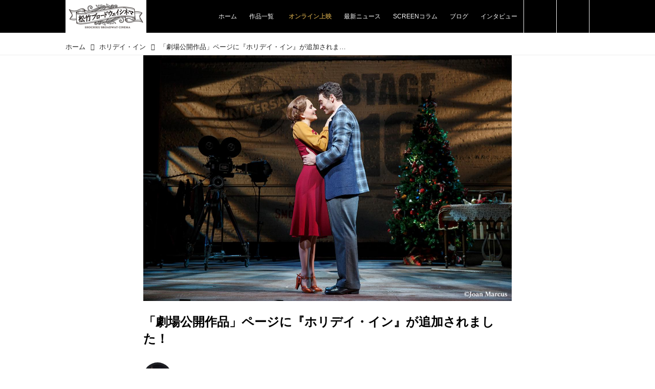

--- FILE ---
content_type: text/html; charset=utf-8
request_url: https://broadwaycinema.jp/HolidayInn/17648191?fr=wg&ct=hot
body_size: 17104
content:
<!DOCTYPE html>
<html lang="ja">
<head>

<meta charset="utf-8">
<meta http-equiv="X-UA-Compatible" content="IE=Edge">
<meta name="viewport" content="width=device-width, initial-scale=1">
<meta name="format-detection" content="telephone=no">
<link rel="shortcut icon" href="https://d1uzk9o9cg136f.cloudfront.net/f/portal/16777567/custom/2020/06/22/abeb185787e85c5d7d0f0e63f2fcf26d0533949b.png">
<link rel="apple-touch-icon" href="https://d1uzk9o9cg136f.cloudfront.net/f/portal/16777567/custom/2020/06/22/abeb185787e85c5d7d0f0e63f2fcf26d0533949b.png">
<link rel="alternate" type="application/rss+xml" href="https://broadwaycinema.jp/_rss/rss20.xml" title="松竹ブロードウェイシネマ - RSS Feed" />









<title>「劇場公開作品」ページに『ホリデイ・イン』が追加されました！ - 松竹ブロードウェイシネマ</title>

<meta name="description" content="「劇場公開作品」ページに『ホリデイ・イン』が追加されました！ 予告編動画も公開していますので、ぜひご覧ください。カバー画像：『ホリデイ・イン』より ©Joan Marcus">







<link rel="canonical" href="https://broadwaycinema.jp/HolidayInn/17648191">
<link rel="amphtml" href="https://broadwaycinema.jp/_amp/HolidayInn/17648191">

<meta http-equiv="Last-Modified" content="Mon, 14 Aug 2023 15:12:59 +0900">





<!-- Piwik -->

<script id="script-piwik-setting">
window._piwik = {
	'BASE':'https://acs01.rvlvr.co/piwik/',
	'trackers':{
		'173':null,
		'752':null,
	},
	'pageview':null,
	'event':null,
}
</script>


<script src="/static/dinoportal/js/piwikutil.js" async defer></script>





<noscript>
<img src="https://acs01.rvlvr.co/piwik/piwik.php?idsite=752&rec=1&url=https%3A//broadwaycinema.jp/HolidayInn/17648191%3Ffr%3Dwg%26ct%3Dhot" style="border:0;display:none" alt="" width=1 height=1>
<img src="https://acs01.rvlvr.co/piwik/piwik.php?idsite=173&rec=1&url=https%3A//broadwaycinema.jp/HolidayInn/17648191%3Ffr%3Dwg%26ct%3Dhot" style="border:0;display:none" alt="" width=1 height=1>

</noscript>

<!-- End Piwik Tracking Code -->
<!-- /page.PIWIK_BASE_URL, /is_preview -->

<!-- acs --><!-- Global site tag (gtag.js) - Google Analytics -->
<script async src="https://www.googletagmanager.com/gtag/js?id=UA-171531462-1"></script>
<script>
  window.dataLayer = window.dataLayer || [];
  function gtag(){dataLayer.push(arguments);}
  gtag('js', new Date());

  gtag('config', 'UA-171531462-1');
  gtag('config', 'G-DLT3KME4ZS'); // GA4
 
 
 
 window.gtag = window.gtag||function(){dataLayer.push(arguments)};
function _vpvup(ev){
	// 仮想PVイベントを送信
	gtag('event', 'page_view', {
		page_path: '/' + ev.detail.new_href.split('/').slice(3).join('/'),
		page_location: ev.detail.new_href,
		page_referrer: ev.detail.old_href,
	});
}
// URL変更でPVアップ : GA4の拡張計測機能を活かす場合は不要
document.addEventListener('_changehref', _vpvup);
// 一覧の動的ページ追加でPVアップ
document.addEventListener('_virtualpv', _vpvup);
</script>

<!-- /acs -->



<meta name="twitter:widgets:csp" content="on">
<meta name="twitter:card" content="summary_large_image">
<meta property="og:type" content="article">
<meta property="og:url" content="https://broadwaycinema.jp/HolidayInn/17648191">

<meta property="og:title" content="「劇場公開作品」ページに『ホリデイ・イン』が追加されました！ - 松竹ブロードウェイシネマ">



<meta property="og:image" content="https://d1uzk9o9cg136f.cloudfront.net/f/16783561/rc/2023/08/14/bf2dab1baae4e86798f4bef9fb3b234c8c6cb86d_xlarge.jpg">
<meta property="og:image:width" content="1280">
<meta property="og:image:height" content="853">


<meta property="og:description" content="「劇場公開作品」ページに『ホリデイ・イン』が追加されました！ 予告編動画も公開していますので、ぜひご覧ください。カバー画像：『ホリデイ・イン』より ©Joan Marcus">






<link rel="stylesheet" href="/static/lib/js/jquery-embedhelper.css?_=251225165549">


<link rel="preload" href="/static/lib/fontawesome-4/fonts/fontawesome-webfont.woff2?v=4.7.0" as="font" type="font/woff2" crossorigin>
<link rel="preload" href="/static/lib/ligaturesymbols-2/LigatureSymbols-2.11.ttf" as="font" type="font/ttf" crossorigin>

<script id="facebook-jssdk">/* hack: prevent fb sdk in body : proc by jquery-embedheler */</script>
<style id="style-prevent-animation">*,*:before,*:after{-webkit-transition:none!important;-moz-transition:none!important;transition:none!important;-webkit-animation:none!important;-moz-animation:none!important;animation:none!important}</style>


<link rel="stylesheet" href="/static/dinoportal/css/reset.css?251225165549">
<link rel="stylesheet" href="/static/dinoportal/css/common.css?251225165549">
<link rel="stylesheet" href="/static/dinoportal/css/common-not-amp.css?251225165549">
<link rel="stylesheet" href="/static/user-notify/user-notify.css?251225165549">
<link rel="stylesheet" href="/static/wf/css/article.css?251225165549">
<link rel="stylesheet" href="/static/wf/css/article-not-amp.css?251225165549">
<link rel="stylesheet" href="/static/dinoportal/css/print.css?251225165549" media="print">

<link rel="stylesheet" href="/static/lib/jquery-carousel/jquery-carousel.css?251225165549">
<link rel="stylesheet" href="/static/lib/jquery-carousel-2/jquery-carousel.css?251225165549">

<link href="/static/lib/ligaturesymbols-2/LigatureSymbols.min.css" rel="stylesheet" type="text/css">
<link href="/static/lib/ligaturesymbols-2/LigatureSymbols.min.css" rel="stylesheet" type="text/css">
<link href="/static/lib/rvlvr/rvlvr.css" rel="stylesheet">

<link rel="stylesheet" href="/static/dinoportal/custom/maxwidth.css?251225165549">


<!-- jquery migrate for develop -->
<script src="/static/lib/js/jquery-3.7.1.min.js"></script>
<script src="/static/lib/js/jquery-migrate-3.5.2.min.js"></script>	
<script src="/static/lib/js/jquery-migrate-enable.js"></script>

<script src="/static/lib/js/jquery-utils.js?251225165549"></script>




<script>$(function(){setTimeout(function(){$('#style-prevent-animation').remove();},1000)});</script>

<script>window._langrc={login:'ログイン',search:'検索'}</script>

<link rel="preload" href="https://fonts.gstatic.com/s/lobstertwo/v13/BngMUXZGTXPUvIoyV6yN5-fN5qU.woff2" as="font" type="font/woff2" crossorigin>

<link rel="stylesheet" href="/static/dinoportal/css/content.css?251225165549">
<link rel="stylesheet" href="/static/dinoportal/css/content-not-amp.css?251225165549">
<link rel="stylesheet" href="/static/dinoportal/css/content-paging.css?251225165549">
<link rel="stylesheet" href="/static/dinoportal/custom/content-sns-buttons-top-small.css?251225165549">
<link rel="stylesheet" media="print" onload="this.media='all'" href="/static/wf/css/article-votes.css?251225165549">
<link rel="stylesheet" media="print" onload="this.media='all'" href="/static/wf/css/article-carousel.css?251225165549">
<link rel="stylesheet" media="print" onload="this.media='all'" href="/static/wf/css/article-album.css?251225165549">
<link rel="stylesheet" media="print" onload="this.media='all'" href="/static/lib/js/tbl-md.css?251225165549">
<link rel="stylesheet" media="print" onload="this.media='all'" href="/static/wf/css/article-list.css?251225165549">
<link rel="stylesheet" media="print" onload="this.media='all'" href="/static/wf/css/article-lbox.css?251225165549">
<link rel="stylesheet" media="print" onload="this.media='all'" href="/static/wf/css/article-afls.css?251225165549">




<style>body:not(.ptluser-logined) .limited-more.init>span:after{content:'ログインして本文を読む'}.network-error>span:after,.limited-more.error>span:after{content:'通信エラーです' '\0a' 'しばらくして再読み込みしてください'}.album-link-title:empty::after{content:'アルバム'}.vote-result[data-content-cached-at-relative-unit="sec"]::before{content:attr(data-content-cached-at-relative-num)"秒前の集計結果"}.vote-result[data-content-cached-at-relative-unit="sec"][data-content-cached-at-num="1"]::before{content:attr(data-content-cached-at-relative-num)"秒前の集計結果"}.vote-result[data-content-cached-at-relative-unit="min"]::before{content:attr(data-content-cached-at-relative-num)"分前の集計結果"}.vote-result[data-content-cached-at-relative-unit="min"][data-content-cached-at-num="1"]::before{content:attr(data-content-cached-at-relative-num)"分前の集計結果"}.vote-result[data-content-cached-at-relative-unit="day"]::before{content:attr(data-content-cached-at-relative-num)"日前の集計結果"}.vote-result[data-content-cached-at-relative-unit="day"][data-content-cached-at-num="1"]::before{content:attr(data-content-cached-at-relative-num)"日前の集計結果"}</style>


<script id="script-acs-flags">
window._use_acs_content_dummy=false;
window._use_vpv_iframe=false;
</script>




<!-- custom css as less  -->


<style id="style-site-custom" type="text/less">
/**** 各種色設定 ****/

/**** imported colors.less ****/


@colors-base: #666; 
@colors-base-bg: white; 
@colors-base-box: @colors-base; 
@colors-base-box-bg: fade(@colors-base, 8%); 

@colors-header: @colors-base; 
@colors-header-bg: @colors-base-bg; 
@colors-header-menu: @colors-header; 
@colors-header-menu-bg: @colors-header-bg; 
@colors-header-menu-active: black; 
@colors-header-menu-active-bg: transparent; 
@colors-header-menu-active-mark: black; 
@colors-header-shadow: #eee; 

@colors-footer: @colors-base-box; 
@colors-footer-bg: @colors-base-box-bg; 

@colors-widget: @colors-base-box; 
@colors-widget-bg: @colors-base-box-bg; 
@colors-marble: @colors-widget; 
@colors-marble-bg: @colors-widget-bg; 
@colors-marblebar: @colors-base; 
@colors-marblebar-bg: @colors-base-bg; 


@colors-menufeed-title: black; 
@colors-contents-title: @colors-base; 
@colors-cards-bg: #eee; 

@colors-content-heading: @colors-base; 
@colors-content-heading-decoration: @colors-base; 
@colors-content-subheading: @colors-base; 
@colors-content-subheading-decoration: @colors-base; 
@colors-content-body-link: inherit; 
@colors-content-body-link-active: inherit; 
@colors-content-quote: @colors-base-box; 
@colors-content-quote-bg: @colors-base-box-bg; 
@colors-content-box: @colors-base-box; 
@colors-content-box-bg: @colors-base-box-bg; 


@colors-paging-current: @colors-base-box; 
@colors-paging-current-bg: @colors-base-box-bg; 


@colors-spiral-header: @colors-header; 
@colors-spiral-header-bg: @colors-header-bg; 
@colors-spiral-header-shadow: @colors-header-shadow;



@colors-btn: black;
@colors-btn-bg: #eee;
@colors-btn-border: #ccc;

@colors-btn-colored: white;
@colors-btn-colored-bg: hsl(359, 57%, 49%);
@colors-btn-colored-border: hsl(359, 57%, 49%);


@colors-tab-active: hsl(359, 57%, 49%);



body {
	color: @colors-base;
	background: @colors-base-bg;
}
.content-info {
	color: @colors-base;
}

*,*:after,*:before {
	border-color: fade(@colors-base, 50%);
}



#header-container,
.menu-overflowed > .container {
	color: @colors-header;
}
#header-bgs:after {
	border-bottom-color: @colors-header-shadow;
}


.spiral-header-container {
	color: @colors-spiral-header;
}
.spiral-header-bgs {
	border-bottom-color: @colors-spiral-header-shadow;
}




#header-menu {
	color: @colors-header-menu;
}

.menu-overflowed > .container {
	color: @colors-header-menu;
	background: @colors-header-menu-bg;
}

#header-bg {
	background: @colors-header-bg;
}
.spiral-header-bg {
	background: @colors-spiral-header-bg;
}
#header-menu-bg {
	background: @colors-header-menu-bg;
}


#header:not(.initialized) {
	background: @colors-header-bg;
}
@media (max-width:767px) {
	#header:not(.initialized) #header-menu {
		background: @colors-header-menu-bg;
	}
}

#header-menu > a:hover,
#header-menu > a.active {
	color: @colors-header-menu-active;
	background: @colors-header-menu-active-bg;
}
#header-menu > a:hover:after,
#header-menu > a.active:after {
	border-bottom-color: @colors-header-menu-active-mark;
}


#footer {
	color: @colors-footer;
	background: @colors-footer-bg;
}


.newsfeed-block-header h2 {
	color: @colors-menufeed-title;
}

#newsfeed .wfcontent .content-link .content-title {
	color: @colors-contents-title;
}


#newsfeed.newsfeed-all-display-type-photo,
#newsfeed.newsfeed-all-display-type-card {
	background: @colors-cards-bg;
}


body.page-ctstock #main > .content .content-summary a:not(.btn),
body.page-ctstock #main > .content .content-body-body a:not(.btn),
body.page-content #main > .content .content-summary a:not(.btn),
body.page-content #main > .content .content-body-body a:not(.btn) {
	color: @colors-content-body-link;
}
body.page-ctstock #main > .content .content-summary a:not(.btn):hover,
body.page-ctstock #main > .content .content-summary a:not(.btn):active,
body.page-ctstock #main > .content .content-body-body a:not(.btn):hover,
body.page-ctstock #main > .content .content-body-body a:not(.btn):active,
body.page-content #main > .content .content-summary a:not(.btn):hover,
body.page-content #main > .content .content-summary a:not(.btn):active,
body.page-content #main > .content .content-body-body a:not(.btn):hover,
body.page-content #main > .content .content-body-body a:not(.btn):active {
	color: @colors-content-body-link-active;
}

.article > .article-heading {
	color: @colors-content-heading;
	border-color: @colors-content-heading-decoration;
}
.article > .article-subheading {
	color: @colors-content-subheading;
	border-color: @colors-content-subheading-decoration;
}


.article > .quotebox {
	color: @colors-content-quote;
	background: @colors-content-quote-bg;
}
.article > p.box {
	color: @colors-content-box;
	background: @colors-content-box-bg;
}



body:not(.custom-sidebar-separate) .widgets,
body.custom-sidebar-separate .widgets > *,
#newsfeed .widget {
	color: @colors-widget;
	background: @colors-widget-bg;
}


#newsfeed .marble {
	color: @colors-marble;
	background: @colors-marble-bg;
}
#newsfeed .marblebar {
	color: @colors-marblebar;
	background: @colors-marblebar-bg;
}


.btn,
.btn:hover,
.btn:active,
a.btn,
a.btn:hover,
a.btn:active,
a.btn:visited,
button,
button:hover,
button:active,
input[type="button"], input[type="submit"], input[type="reset"],
input[type="button"]:hover, input[type="submit"]:hover, input[type="reset"]:hover,
input[type="button"]:active, input[type="submit"]:active, input[type="reset"]:active {
	color:@colors-btn;
	background:@colors-btn-bg;
	border:1px solid @colors-btn-border;
}

.btn-colored, .btn-colored:hover, .btn-colored:active,
.btn-colored[disabled], .btn-colored[disabled]:hover,
a.btn-colored, a.btn-colored:hover, a.btn-colored:active, a.btn-colored:visited,
a.btn-colored[disabled], a.btn-colored[disabled]:hover, a.btn-colored[disabled]:visited,
input[type="button"].btn-colored, input[type="button"].btn-colored:hover, input[type="button"].btn-colored:active,
button:not([type]):not(.btn-normal),
button[type="submit"]:not(.btn-normal), input[type="submit"]:not(.btn-normal),
button[type="submit"]:not(.btn-normal):hover, input[type="submit"]:not(.btn-normal):hover,
button[type="submit"]:not(.btn-normal):active, input[type="submit"]:not(.btn-normal):active {
	color:@colors-btn-colored;
	background:@colors-btn-colored-bg;
	border:1px solid @colors-btn-colored-border;
}

.nav-tabs > li.active > a,
.nav-tabs > li.active > a:hover,
.nav-tabs > li > a:hover {
	border-bottom-color:@colors-tab-active;
}
.nav-tabs > li > a:hover {
	border-bottom-color:fade(@colors-tab-active, 30%);
}


body.page-ctstock #main>.content .content-body-body a.content-paging-link.content-paging-link-current,
body.page-ctstock #main>.content .content-body-body a.content-paging-link:hover,
body.page-content #main>.content .content-body-body a.content-paging-link.content-paging-link-current,
body.page-content #main>.content .content-body-body a.content-paging-link:hover {
	color: @colors-paging-current;
	background: @colors-paging-current-bg;
	border-color: @colors-paging-current;
}


/**** end of imported colors.less ****/



@colors-main: #000; /* black */
@colors-accent: #fff; /* white */
@colors-accent-act: #eee; /* gray */
@colors-sub1: #000; /* sub-color-black */
@colors-vod: #a28239; /* gold */
@colors-vod-border: #756c57; 
@colors-vod-hover: #b59650;

/* 以下、変更が必要な行のみ設定でOK */
/* ベース設定 */
@colors-base: #222; /* ベース色(文字) */
@colors-base-bg: #fff; /* ベース色(背景) */
@colors-base-box: @colors-base; /* 箱囲み(背景) */
@colors-base-box-bg: fade(@colors-base, 8%); /* 箱囲み(背景) */

/* ヘッダ */
@colors-header: #fff; /* ヘッダ色(文字) */
@colors-header-bg: @colors-main; /* ヘッダ色(背景) */
@colors-header-menu: #fff; /* ヘッダメニュー(文字) */
@colors-header-menu-bg: @colors-header-bg; /* ヘッダメニュー(背景とはみ出し分) : 背景はモバイルのみ */
@colors-header-menu-active: @colors-main; /* アクティブヘッダメニュー(文字) */
@colors-header-menu-active-bg: @colors-accent; /* アクティブヘッダメニュー(背景) */
@colors-header-menu-active-mark: @colors-accent; /* アクティブヘッダメニュー(下線) */
@colors-header-shadow: #fff; /* ヘッダ下線 */

/* フッタ */
@colors-footer: #fff; /* フッタ色（文字） */
@colors-footer-bg: @colors-main; /* フッタ色（背景） */

/* サイドバーとウィジェット */
@colors-widget: @colors-base-box; /* ウィジェット(文字) */
@colors-widget-bg: @colors-sub1; /* ウィジェット(背景) */

/* コンテンツ */
@colors-content-heading-decoration: @colors-main; /* コンテンツ見出し装飾 */
@colors-content-subheading-decoration: @colors-main; /* コンテンツ小見出し装飾 */
@colors-content-body-link: #ff0000; /* コンテンツ内リンク */
@colors-content-body-link-active: fade(#ff0000, 70%); /* コンテンツ内リンク(アクティブ/ホバー) */

@colors-cards-bg: #fff; /* 写真・カード型フィードの背景 */

body { font-size: 1rem!important; }


/**** 著者のサイト名を消す ****/
.wfuser-site, .user-heading-site,
.content-author-site-wrap,
.widget-content-author-site-wrap { display:none; }

/**** フィードで公開日を表示 ****/
#newsfeed .content-author-info > .flex-item[data-pubdate]:after {
	content:attr(data-pubdate);
	display:block;
}
@media (min-width:768px) {
	.custom-menufeed-big-leading
			#newsfeed .newsfeed-block.newsfeed-all-display-type-card
			.wfcontent:first-child .content-leading .img-wrap:before {
		padding-bottom: 13.2px;
	}
	.inserted-spiral .spiral-contents-container, #main-contents-container {
		padding-right: 310px;
	}
}

/**** @header ****/

#user-notifies-toggle:not(.has-notifies) {
	display: none;
}
#header-menu > a,
.menu-more.centeringchild.inline {
	padding: 0.6em 1em;
}

@media (min-width: 768px) {
	#header-right {
		-webkit-align-self: stretch;
		align-self: stretch;
		padding: 0;
		align-items:stretch;
	}

	#header-right {
		border-right: 1px solid #eee;
	}
	#header-right > a {
		font-size: 110%;
		border-left: 1px solid #eee;
		width: 64px;
		align-items: center;
		padding: 0;
		display:flex;
		justify-content: center;
	}
	#header-right > a:hover {
		color: @colors-main;
		background: @colors-accent;
	}
	#header-menu {
		justify-content: flex-end;
	}
	#tag-heading, #free_q-heading {
		margin-bottom: 20px;
	}
}
@media (max-width: 767px) {
#header-bg {
    background: #fff;
}
#header-right {
    color: #000;
    width: 90px;
}
#header-right .fa:before {
    font-size: 130%;
}
#header-right > a#search-icon {
		-webkit-box-ordinal-group: 1;
		-webkit-order: 1;
		order: 1;
	}
}


/**** footer ****/
#footer {
	margin-top: 60px;
}


/* カード型 カスタマイズ */
.newsfeed-all-display-type-card .wfcontent .wfcontent-container {
	padding: 0!important;
}
.newsfeed-all-display-type-card .wfcontent-container.flex-container.horizontal.flex-mobile {
	overflow:  hidden;
}
.newsfeed-all-display-type-card .wfcontent-container.flex-container > .flex-item + .flex-item {
	position: absolute;
	padding: 10px;
	background: rgba(0, 0, 0, .5);
	color: #fff;
	transition: .35s;
	bottom: 0;
	transition-timing-function:ease;
}
#newsfeed.newsfeed-all-display-type-card .wfcontent .content-link .content-title {
	color: #fff;
}
.newsfeed-all-display-type-card .wfcontent .content-feedlabel {
	margin:  0 0 4px;
	color: #fff;
	font-size: 85%;
	padding: 0 0 2px 2px;
}
.newsfeed-all-display-type-card .wfcontent .content-feedlabel > span {
	padding: .275em .275em .3em;
}
.newsfeed-all-display-type-card .content-feedlabel > span {
	color: #fff;
}

.newsfeed-all-display-type-card .content-author-avater {
	display:  none;
}

.newsfeed-all-display-type-card .wfcontent-container.flex-container a.content-author-name {
	display: none;
}
.newsfeed-all-display-type-card .content-author-info > .flex-item {
	font-size: 125%;
}
.newsfeed-all-display-type-card .content-author-info > .flex-item[data-pubdate]:after {
	color:  #fff;
}

.newsfeed-all-display-type-card .wfcontent .content-body, .newsfeed-all-display-type-card .wfcontent .content-author-info {
	opacity: 1;
}
.newsfeed-all-display-type-card .wfcontent .content-info {
	font-size: 100%;
}

@media (min-width:768px) {
	.newsfeed-all-display-type-card .wfcontent {
		width: -webkit- ~"calc( 100% / 3 - 8px * 4 / 3)";
		width: ~"calc( 100% / 2 - 8px * 3 / 2)";
		margin: 0 0 8px 8px!important
	}
	.newsfeed-all-display-type-card .wfcontent-container.flex-container > .flex-item + .flex-item {
		transition: .35s;
		bottom: ~"calc(0% - 7em)";
		transition-timing-function:ease;
	}
	.newsfeed-all-display-type-card .wfcontent-container.flex-container:hover > .flex-item + .flex-item{
		bottom: 0;
	}
	.newsfeed-all-display-type-card .wfcontent-container.flex-container:hover .content-title {
		white-space: normal;
		text-overflow: ellipsis;
		max-height: 2.7em;
		-webkit-box-orient: vertical;
		-webkit-line-clamp: 2;
	}
	#newsfeed.newsfeed-all-display-type-card .wfcontent .content-body {
		font-size: 93.75%;
	}
}

@media (max-width:767px) {
	#newsfeed.newsfeed-all-display-type-card .wfcontent .content-body {
		display: none;
	}
	.newsfeed-all-display-type-card .wfcontent-container.flex-container .content-title {
		white-space: normal;
		text-overflow: ellipsis;
		max-height: 2.8em;
		-webkit-line-clamp: 2;
	}
	.newsfeed-all-display-type-card .wfcontent .content-feedlabel {
		position: absolute;
		right: 10px;
		bottom: 5px;
	}
}

/**** @widget ****/




.widgets {
	padding: 20px 16px 20px;
	width: 280px;
}
.widget {
	padding: 0;
}
.widget + .widget {
	margin-top: 40px;
}
.widget h3 {
	display: block;
	border-left: 5px solid #fff;
	text-decoration: none;
	margin-top: 40px;
	padding: 0 0 0 5px;
	color: #fff;
	font-size: 125%;
}
.widget:first-child h3 {
	margin-top: 10px;
}
.widget h3 a:hover {
	text-decoration: none;
}
.content-region .widget h3 {
	border-left: 5px solid @colors-base;
	margin-top: 5px;
	color: @colors-base;
	padding: 0 0 0 5px;
}
.widget-content-leading {
	width: 50%;
	padding-right: 10px;
	position: relative;
}
.widget-content-text {
	width: 50%;
}
.widget-content-title {
-webkit-line-clamp: 4;
	max-height: 5em;
}
.widget-content-leading .img-wrap:before {
	padding-top: 75%;
}

@media (min-width:768px) {
	.content-region .widget-content {
		margin: 15px 0 0 0 !important;
		width: 49%;
	}
	.content-region .widget-content:nth-child(even){
		margin-left: 2% !important;
	}
	
	#main-contents-container .widgets .widget:last-child {
		margin-bottom: 40px;
	}
}
@media (max-width:768px) {
	.widget-content-leading {
		width: 32%;
	}
	.widget-content-text {
	width: 68%;
	}
	.widget-content-title {
	font-size: 75%;
	font-weight: normal;
	}
	#newsfeed .widget {
	background: #fff;
	padding: 20px 8px;
	margin: 0;
	}
	#newsfeed .widget h3 {
	border-left: 5px solid @colors-sub1;
	color: @colors-sub1;
	}
	.content-region .widget-content + .widget-content {
		margin-top: 8px !important;
	}
	.newsfeed-block .wfcontent .content-info {
		margin-bottom: 2em;
	}
}

.mvtk-sp-widget #mvtk-widgets-container {
	margin: 1.75em auto 0;
}

/* タグクラウド */
ul.widget-tags-list > li {
	border: 2px solid #ccc;
}

body.page-content .content-tags a::before,
.widget-tags-list a::before {
	font-family: FontAwesome;
	content: "\f02b";
	margin-right: 0.3em;
	font-size: 110%;
	-moz-opacity: .9;
	opacity: .9;
	color: @colors-accent-act;
}

.widget-tags-list .fa-facebook:before, .widget-tags-list .fa-instagram:before {
	font-size: 100%;
	margin-right: .2em
}




#main > .content a.content-tag {
	color: #fff;
	background: @colors-main;
}
#main > .content a.content-tag:hover {
	background: @colors-main;
	opacity: .7;
}



a.vod-link {
	color: @colors-vod!important;
	font-weight: bold;
}
a.vod-link i {
	margin-right: 5px;
}
.widget.vod h4 {
	color: @colors-vod;
	margin: .6em 0;
}
.widget.vod li {
	background: @colors-vod;
	border-color: @colors-vod-border;
	color: #fff;
	font-weight: bold;
}
.widget.vod li a::before, .font-color-button a::before { color: #fff!important; }
.widget.vod li:hover, .font-color-button a:hover {	background: @colors-vod-hover; }
.font-color-button a {
	background: @colors-vod;
	color: #fff!important;
}
.box-color-bgyellow { border-color: @colors-vod; }

.vod-title, .notice-label span, .notice-wrap a {
	color: @colors-vod;
}
.available-production .wfcontent {
	border: 3px solid @colors-vod;
}
.available-production .wfcontent[data-tags*="配信pickup"] .img-wrap::after {
	background: @colors-vod;
}

.widgets .widget:last-of-type {
	padding-bottom: 40px;
}




.bnr-area {
	display: flex;
	align-items: flex-start;
	justify-content: center;
	margin: 1.25em 0 2em;
}

.bnr-area>a {
	display: block;
	transition: .2s;
}

.bnr-area>a:hover {
	opacity: .7;
}

</style>
<script>
<!--
/* custom css */
(function(d, s){
	var m, rx = /^@(import|requirejs:)\s+(\((css|less)\))?\s*(url\()?('|"|)(.+?)\5(\))?;/gm;
	var scripts = {};
	var bc = [], hd = d.getElementsByTagName('head')[0];
	function procCustomLess(custom_css) {
		custom_css =
			custom_css
				.replace(/\/\*([\S\s]*?)\*\//mg, '')
				.replace(/\/\/.*$/g, '');
		// console.log('custom_css:\n' + custom_css);
		while (m = rx.exec(custom_css)) {
			var cmd = m[1], arg = m[6];
			if (arg.indexOf('/static/dinoportal/custom/') != 0) {
				continue;
			}
			console.log('custom css:cmd=' + cmd + ',arg=' + arg);
			({
				'import': function(arg, m){
					m = arg.match(/^.+\/([^\/]*)\.(css|less)$/);
					if (m) {
						bc.push('custom-' + m[1]);
					}
				},
				'requirejs:': function(arg, m){
					m = arg.match(/^.+\/([^\/]*)\.(js)$/);
					if (m) {
						// $('<'+'script src='+m[2]+'></'+'script>').appendTo('body');
						s = d.createElement('script');
						s.src = arg;
						hd.appendChild(s);
					}
				},
			}[cmd]||(function(){}))(arg);
		}
	}
	function procCustomLessImported(custom_css){
		// chrome 101 workaround #4302 / server side import css,less
		var m, rx2 = /\*\*\* imported ((\S+)\.(less|css)) \*\*\*/gm;
		while (m = rx2.exec(custom_css)) {
			console.log('custom css server imported:' + m[1])
			bc.push('custom-' + m[2]);
		}
	}
	var custom_css = (d.getElementById('style-site-custom')||{}).innerHTML;
	custom_css && procCustomLess(custom_css);
	custom_css && procCustomLessImported(custom_css);
	custom_css = (d.getElementById('style-path-custom')||{}).innerHTML;
	custom_css && procCustomLess(custom_css);
	custom_css && procCustomLessImported(custom_css);
	$(function(){
		d.body.className = d.body.className + ' ' + bc.join(' ');
		$(document).trigger('loadcustoms');
		window._customized = {};
		$.each(bc, function(i, v){
			var vname = v.replace(/custom-/, '').replace(/-/g, '_');
			window._customized[vname] = true;
		});
		console.log('body.' + bc.join('.'));
		console.log('window._customized', window._customized);
	});
})(document);
/*  less */
window.less = { env:'development', errorReporting:'console', dumpLineNumbers: "comments", logLevel:2, compress:false, javascriptEnabled:true };

(function(){
	var ls = document.getElementById('style-site-custom'),
		ls_txt = ls.textContent.replace(
			/^\/\*\*\* external import: (.+) \*\*\*\//gm, function(a, href){
				var ln = document.createElement('link');
				ln.setAttribute('data-from-customcss', '1');
				ln.rel = 'stylesheet';
				ln.href = href;
				ls.parentNode.insertBefore(ln, ls);
				console.log('custom css: inserted external link[rel="stylesheet"]', ln);
				return '/* replaced */';
			});
})();

(function(s){
	if (window.navigator.userAgent.match(/msie (7|8|9|10)/i)) {
		s.src = '/static/lib/less/less.min.js?_=251225165549';
	} else {
		s.src = '/static/lib/less-4.1.2/less.min.js?_=251225165549';
	}
	document.head.appendChild(s);
})(document.createElement('script'));

/*  */
// ' -->
</script>



<!-- end of custom css -->

<style id="style-spaceless-init">.spaceless > * { float:left; }</style>



</head>
<body class="page-content page-content-17648191 " data-hashscroll-margin="return 8 + $('#header-menu').height() + $('#header-container').height()">







<div id="left-menu">
	<div id="left-menu-container">
		<ul class="menu vertical">
			<li class="menu-item" id="left-menu-font-expander"><a class="font-expander" href="#"></a></li>
			<li class="divider"></li>
			<li id="left-menu-home" class="menu-item active"><a href="https://broadwaycinema.jp"><i class="fa fa-home fa-fw"></i> ホーム</a></li>
					
		<li class="menu-item ">
			
			
			
			<a class="menu-page" href="/lineup"><i class="fa fa-film fa-fw"></i> 作品一覧</a>
			
			
			
			
			
			
			
			
		</li>
		
		<li class="menu-item ">
			
			<a class="menu-externallink" href="/_tags/%E3%82%AA%E3%83%B3%E3%83%A9%E3%82%A4%E3%83%B3%E4%B8%8A%E6%98%A0%E4%BD%9C%E5%93%81" ><i class="fa fa-play-circle-o fa-fw"></i> オンライン上映</a>
			
			
			
			
			
			
			
			
			
			
		</li>
		
		<li class="menu-item ">
			
			<a class="menu-externallink" href="/_tags/%E6%9C%80%E6%96%B0%E3%83%8B%E3%83%A5%E3%83%BC%E3%82%B9" ><i class="fa fa-paper-plane fa-fw"></i> 最新ニュース</a>
			
			
			
			
			
			
			
			
			
			
		</li>
		
		<li class="menu-item ">
			
			<a class="menu-externallink" href="/_tags/SCREEN%E3%82%B3%E3%83%A9%E3%83%A0" ><i class="fa fa-book fa-fw"></i> SCREENコラム</a>
			
			
			
			
			
			
			
			
			
			
		</li>
		
		<li class="menu-item ">
			
			<a class="menu-externallink" href="/_tags/%E3%83%96%E3%83%AD%E3%82%B0" ><i class="fa fa-pencil fa-fw"></i> ブログ</a>
			
			
			
			
			
			
			
			
			
			
		</li>
		
		<li class="menu-item ">
			
			<a class="menu-externallink" href="/_tags/%E3%82%A4%E3%83%B3%E3%82%BF%E3%83%93%E3%83%A5%E3%83%BC%E3%83%BB%E5%AF%BE%E8%AB%87" ><i class="fa fa-user fa-fw"></i> インタビュー</a>
			
			
			
			
			
			
			
			
			
			
		</li>
		
		<li class="menu-item ">
			
			
			
			<a class="menu-page" href="/contact"><i class="fa fa-envelope-o fa-fw"></i> お問い合わせ</a>
			
			
			
			
			
			
			
			
		</li>
		
		<li class="menu-item ">
			
			
			
			<a class="menu-page" href="/company"><i class="fa fa-building-o fa-fw"></i> 会社概要</a>
			
			
			
			
			
			
			
			
		</li>
		
		<li class="menu-item ">
			
			<a class="menu-externallink" href="https://www.shochiku.co.jp/privacy/"  target="_blank"><i class="fa fa-external-link fa-fw"></i> プライバシーポリシー</a>
			
			
			
			
			
			
			
			
			
			
		</li>
		

		</ul>
	</div>
</div>

<div id="header">
	<div id="header-container">
		<div id="header-bgs"><div id="header-bg"></div><div id="header-menu-bg"></div></div>
		<div id="header-defaults" class="flex-container flex-mobile">

			<div id="header-title" class="flex-item flex-order-1 fillchild">
				<a href="https://broadwaycinema.jp" class="centeringchild-v">
								
				<img src="https://d1uzk9o9cg136f.cloudfront.net/f/portal/16777567/rc/2020/06/22/a7b6a19cebb9ae56c8a5d09e6eecbdb8eee192b8.jpg" srcset="https://d1uzk9o9cg136f.cloudfront.net/f/portal/16777567/rc/2020/06/22/a7b6a19cebb9ae56c8a5d09e6eecbdb8eee192b8.jpg 1x
						,https://d1uzk9o9cg136f.cloudfront.net/f/portal/16777567/rc/2020/06/22/a40f5345c19a4760c97702bd47b1445002e52007.jpg 2x
						,https://d1uzk9o9cg136f.cloudfront.net/f/portal/16777567/rc/2020/06/22/4b31880d965a41ce8fabae75f0a6af257a30ffab.jpg 3x
				" alt="松竹ブロードウェイシネマ"
				>
				

				</a>
			</div>

			<div id="header-menu" class="flex-item flex-order-2 flexible spaceless flex-container flex-mobile justify-content-flex-start customized">
				<!-- free_box1 --><div class="nav-scroll">
<a href="/"><span>ホーム</span></a>
<a href="/lineup"><span>作品一覧</span></a>
<a class="vod-link" href="/_tags/オンライン上映作品" data-tag="オンライン上映作品"><span><i class="fa fa-play-circle" aria-hidden="true"></i>オンライン上映</span></a>
<a href="/_tags/最新ニュース" data-tag="最新ニュース" ><span>最新ニュース</span></a>
<a href="/_tags/SCREENコラム" data-tag="SCREENコラム" ><span>SCREENコラム</span></a>
<a href="/_tags/ブログ" data-tag="ブログ" ><span>ブログ</span></a>
<a href="/_tags/インタビュー・対談" data-tag="インタビュー" ><span>インタビュー</span></a>
</div>
				
			</div>
			<div id="header-right" class="flex-item flex-order-3 flex-center spaceless flex-container align-items-center wrap flex-mobile">
				<a id="search-icon" href="/_fq" class="flex-item">
					<i class="fa fa-search"></i>
				</a>
				




<a id="user-notifies-toggle" href="#"><i class="fa fa-info-circle"></i></a>

<div id="user-notifies">
	<div class="user-notifies-content">
		<div class="user-notifies-title">
			<span class="fa fa-info-circle"></span>
			<span id="user-notifies-close"><i class="fa fa-times"></i></span>
		</div>
		<div class="user-notify template" data-notify-updated="2000-01-01T09:00Z">
			<div class="user-notify-overview">
				<span class="user-notify-date">2000-01-01</span>
				<span class="user-notify-message">template</span>
			</div>
			<div class="user-notify-detail">
				<div class="user-notify-detail-content">template</div>
			</div>
		</div>
		<div class="user-notify-nothing">
			<div for-lang="ja">お知らせはありません</div>
			<div for-lang="en">No Notification</div>
		</div>
		
		
		
	</div>
</div>
<div class="user-notify-loaded"></div>

<script>(function(){var auto_clear_unread=false;var data={cookie_path:'/',notifies:[]};data.auto_clear_unread=auto_clear_unread;window._user_notifies=data;})();</script>



				
				
				
				<a id="menu-icon" href="#" class="flex-item"><i class="fa fa-bars"></i></a>
			</div>
		</div>
	</div>
</div>

<script src="/static/dinoportal/js/common-adjustheader.js?_=251225165549"></script>




<div id="main">


	
	
	
		

<div class="breadcrumbs"><ol itemscope
			itemtype="https://schema.org/BreadcrumbList"><li class="breadcrumb breadcrumb-top"
				data-breadcrumb-types="top"
				itemscope
				itemprop="itemListElement"
				itemtype="https://schema.org/ListItem"><a href="/" itemprop="item"><span itemprop="name">ホーム</span></a><meta itemprop="position" content="1" /></li><li class="breadcrumb"
				data-breadcrumb-types="feed tag urlpath headermenu"
				itemscope
				itemprop="itemListElement"
				itemtype="https://schema.org/ListItem"><a href="/HolidayInn" itemprop="item"
					data-breadcrumb-tags="ホリデイ・イン"
				><span itemprop="name">ホリデイ・イン</span></a><meta itemprop="position" content="2" /></li><li class="breadcrumb breadcrumb-current"
				data-breadcrumb-types="content"
				itemscope
				itemprop="itemListElement"
				itemtype="https://schema.org/ListItem"><a href="/HolidayInn/17648191" itemprop="item"
					
				><span itemprop="name">「劇場公開作品」ページに『ホリデイ・イン』が追加されました！</span></a><meta itemprop="position" content="3" /></li></ol></div>

	
	
	
	<div id="common-header"><script>
$(function(){


	function moveLabel() {
		var $newsWfcontent = $('#newsfeed.newsfeed-all-display-type-card .wfcontent');
		if (!$newsWfcontent[0]) {
			return;
		}
		$newsWfcontent.each(function(idx, elm){
			var 
			$elm = $(elm),
			$elmTtl = $elm.find('.content-title'),
			$elmFeedlabel;

			if ($elm.is('[data-move-feedlabel]')) { return; }
			$elmFeedlabel = $elm.find('.content-feedlabel').insertBefore($elmTtl);
			$elm.attr('data-move-tags', '1');
		});

	}
	moveLabel();
	$(document).on('autopaged', moveLabel);

});
</script>




<style>
#header-menu .nav-scroll > a:hover, #header-menu .nav-scroll > a.active {
	color: #000;
	background: #fff;
}

#header-menu .nav-scroll >*.active {
	font-weight: bold;
}

#header-menu .nav-scroll > a {
	padding: 0.6em 1em;
}

@media (min-width: 768px) {
	#header-menu .nav-scroll > a {
		display: flex;
		align-items: center;
		height: 64px;
	}
}

@media (max-width: 767px) {
	#header-menu>.nav-scroll {
		padding: 0;
		display: flex;
		width: 100%;
		overflow-x: auto;
		overflow-y: hidden;
		-webkit-overflow-scrolling: touch;
	}
	#header-menu .nav-scroll > a {
		display: inline-block;
	}
	/*#header-menu .nav-scroll > a:active:after,
	#header-menu .nav-scroll > a:hover:after,
	#header-menu .nav-scroll > a.active:after {
		content: "";
		display: block;
		position: absolute;
		top: 100%;
		left: 0;
		right: 0;
		transform: translateY(-2px);
	}*/
}


/**** 作品TOP共通CSS ****/
.play-cover-img { position: relative; }

.play-top .play-title { margin: 10px 0 25px; padding-top: 15px; position: relative;}
.play-top .play-title h2 { font-size: 180%; margin: 0 0 5px; }
.play-top .play-info-link { display: flex; font-size: 80%; margin-top: 10px; position: absolute; bottom: -.2em; right: 0; }
.play-top .play-info-link a { font-weight: bold; color: #fff; background: #a28239; border-radius: 8px; padding: .29em .9em; }
.play-top .play-info-link a + a { margin-left: 6px; }
.play-top .play-info-link a i { font-bold: weight; margin-left: .5em; }
.play-top .play-info-link a:hover { text-decoration: none; opacity: .8; }
.play-top .play-details { background: #efefef; padding: 20px; }
.play-top .play-details dl { margin: 0; }
.play-top .play-details dt { display: inline-block; margin-bottom: 5px; font-weight: bold; }
.play-top .play-details dd { margin: 0 0 25px; }
.play-top .play-details dd p:first-child { margin-top:0; }
.play-top .play-details dd p:lasst-child { margin-bottom:0; }
.play-release-date, .play-details { font-size: 90%; }
.play-top .play-details .no-compress { position: relative; }
.play-top .play-details .no-compress::before { content:''; background: linear-gradient(180deg, transparent, #efefef); display: block; position: absolute; width: 100%; height: 4em; bottom: 0; z-index: 10; }
.play-top .play-details #expand-detail { display: none; }
.play-top .play-details .expand-detail-label span { display: flex; justify-content: center; align-items: center; margin: 20px auto 0; cursor: pointer; color: #a38a04; }
.play-top .play-details .expand-detail-label span::before { content: '続きを読む'; }
.play-top .play-details .expand-detail-label span::after { content: '\f078'; font-family: 'FontAwesome'; font-size: 75%; margin-left: .5em; }
.play-top .play-details .expand-wrapper { display: none; }
.play-top .play-details #expand-detail:checked ~.no-compress::before { display: none; }
.play-top .play-details #expand-detail:checked ~.expand-detail-label { display: none; }
.play-top .play-details #expand-detail:checked ~.expand-wrapper { display: block; }
.play-top .play-credit { font-size: 85%; }

h2.feed-headtitle { display: block; border-left: 5px solid; text-decoration: none; margin: 40px 0 0; padding: 0 0 0 5px; }

@media (max-width: 767px) { 
	.play-top { margin: 0; padding: 0px 15px 15px; }
	.play-top .play-title h2 { font-size: 150%; }
	.play-top .play-info-link { position: relative; }
	.play-top .play-details { padding: 20px 15px 15px; }
	h2.feed-headtitle { margin-left: 15px; margin-right: 15px; }
}


/**** unique page ****/

.pageWrap a{
	color: #ff0000;
}
.pageWrap a:hover{
	opacity: .7;
}
.pageWrap h1 {
	margin: 40px 0 20px 0;
	padding: 5px 8px;
	border-left-style: solid;
	border-left-width: 8px;
	border-bottom-style: dotted;
	border-bottom-width: 1px;
	color: #000;
	border-color: #000;
}
.pageWrap h2 {
	margin: 40px 0 20px;
	padding: 0 0 0 5px;
	border-left-style: solid;
	border-left-width: 5px;
	color: #000;
	border-color: #000;
}
.pageWrap p{
	margin: 20px 0;
}
.pageWrap a.mapLink{
	margin-left: 15px;
}
.pageWrap table{
	width: 100%;
	margin: 20px 0;
	border-top: 1px solid #ccc;
	border-left: 1px solid #ccc;
}
.pageWrap th{
	border-bottom: 1px solid #ccc;
	border-right: 1px solid #ccc;
	background: #eee;
	padding: .5em 1em;
}
.pageWrap td{
	border-bottom: 1px solid #ccc;
	border-right: 1px solid #ccc;
	padding: .5em 1em;
}
.pageWrap table ul{
	margin: 0;
	padding: 0;
	list-style-type: none;
}
.pageWrap table ul li{
	list-style-type: none;
}
.pageWrap ol, .pageWrap ul {
	padding-left: 2em;
}
.pageWrap h3 {
	margin: 30px 0 15px;
}
.pageWrap ol li {
	list-style-type: upper-alpha;
}
.pageWrap ul li {
	list-style-type: disc;
}
.pageWrap li ol, .pageWrap li ul {
	padding-left: 1em;
	margin: 10px 0 20px;
}
.pageWrap li ul {
	list-style-type: disc;
}
.pageWrap li ol {
	list-style-type: lower-alpha;
}
.pageWrap li + li {
	margin-top: 10px;
}
@media(max-width: 767px){
	.pageInner{
		margin: 0 15px;
	}
}
 

/**** widgets ****/

@media (min-width:768px) {
	.banners>a:last-child {
	margin-bottom: 20px;
	}
	.banners>a:hover {
	opacity: .8;
	}
}
ul.widget-tags-list > li {
	display: inline-block;
	white-space: nowrap;
	overflow: hidden;
	text-overflow: ellipsis;
	line-height: 1;
	margin: 0 5px 5px 0;
	color: #333;
	background: #fff;
}
ul.widget-tags-list:not(.horizontal) li{
	border-radius: 20px;
}
ul.widget-tags-list > li:hover {
	background: #eee;
}
ul.widget-tags-list > li > a {
	padding: 0.5em;
	display: block;
}
ul.widget-tags-list > li:hover > a {
	text-decoration: none;
}
ul.widget-tags-list>li .fa{
	opacity: 1;
}

/**** 全幅リスト ****/

ul.widget-tags-list.horizontal > li {
	display: block;
	max-width: 100%;
	white-space: normal;
	padding: 0 0 0 2px;
	width: 100%;
	margin: 0;
	line-height: 1.3;
	position: relative;
}
ul.widget-tags-list.horizontal > li + li {
	margin: 6px 0 0 0;
}
ul.widget-tags-list.horizontal > li > a {
	padding: 0.5em 0.7em;
}
ul.widget-tags-list.horizontal > li:hover {
	text-decoration: none;
}
ul.widget-tags-list.horizontal > li:hover > a {
	text-decoration: none;
}
.widget-tags-list.horizontal li a::before {
	position: absolute;
	top: calc(50% - .6em);
	right: .3em;
	font-family: FontAwesome;
	content: "\f101";
	font-size: 110%;
	color: #000;
}

@media (max-width:767px) {
	#newsfeed .widget {
		background: hsl(0,0%,100%);
		padding: 20px 15px;
		margin: 0;
	}
	#newsfeed .widget h3 {
		font-size: 120%;
	}
	#newsfeed .widget h3 a:hover {
		text-decoration: none;
	}
	#newsfeed .widget-content + .widget-content {
		margin-top: 8px;
	}
	#newsfeed .widget-content + .widget-content {
		padding-top: 8px;
	}
}

/**** 人気記事 ****/
.widget-hot ul {
	counter-reset: section;
	list-style-type: none;
}
.widget-hot ul li {
	position: relative;
	background: #fff;
	padding: 8px 8px 8px 0;
	border: 2px solid #ccc;
}
.widget-hot ul li:hover {
	background: #eee;
}
.widget-content+.widget-content {
	margin-top: 10px;
}


/**** メイン以外のタグページ ****/
.newsfeed.newsfeed-all-display-type-normal .wfcontent .content-leading.flex-item {
	width: 30%;
}
.newsfeed.newsfeed-all-display-type-normal .content-leading.flex-item + .flex-item {
	width: 70%;
}
.content-leading .img-wrap:before {
	padding-top: 70.25%;
}
#newsfeed .wfcontent .content-body {
	margin-bottom: 15px;
}
.wfcontent .content-feedlabel {
	font-size: 72%;
}


@media (max-width:767px) {
	.newsfeed.newsfeed-all-display-type-normal .wfcontent:first-child {
		margin-bottom: 0 !important;
	}
	.newsfeed.newsfeed-all-display-type-normal .wfcontent .content-leading.flex-item {
		width: 40%;
		padding-right: 10px;
	}
	.newsfeed.newsfeed-all-display-type-normal .content-leading.flex-item + .flex-item {
		width: 60%;
	}
	.newsfeed .content-body-container {
		font-size: 73%;
	}
	#newsfeed .content-title {
		font-size: 135%;
	}
	#newsfeed .wfcontent .content-body {
		font-size: 100%;
	}
	.wfcontent .content-feedlabel {
		font-size: 88%;
	}
	#newsfeed .wfcontent .content-info {
		font-size: 98%;
	}
}


/**** @contents ****/

.article > .article-heading {
	font-size: 150%;
	margin-top: 2em;
}
.article > .article-subheading {
	border-left-width: 5px;
	border-left-style: solid;
	padding-left: 0.4em;
	margin-top: 2.65em;
}

#main > .content a.content-tag {
	box-shadow: none;
	border: 1px solid #fff;
	border-radius: 20px;
	padding: 0.2em 0.5em 0.1em;
}
#main > .content .content-cover.image-bg.content-cover-style-full a.content-tag:hover,
#main > .content .content-cover.image-bg.content-cover-style-full a.content-tag:hover span {
	background: none;
	opacity: .7;
}
.content-body .content-tags > .content-tag > span {
	-moz-opacity: 1;
	opacity: 1;
}
.content-region .widgets {
	background: #fff!important;
}
@media (min-width: 768px) {
	.lbox[data-lbox="bubble"]:not(.reversed)>.lbox-right {
		padding: 0;
	}
	.lbox[data-lbox="bubble"] .lbox-right {
		min-height: 40px;
	}
	.lbox[data-lbox="bubble"] .sub-article.box-bubble {
		padding: 0 0 .75em;
	}
	.content-region .widgets {
		padding: 0; 
	}
}

.font-color-center{
	display: block;
	text-align: center;
}

.font-color-button a, 
.font-color-button::before {
	position: relative;
	text-align: center;
	border-radius: 5px;
	text-decoration: none;
	margin: 0 auto;
	padding: .7em 2em;
	width: 70%;
	letter-spacing: 2px;
}


.font-color-button a::before {
	position: absolute;
	top: calc(50% - .9em);
	right: .7em;
	font-family: FontAwesome;
	content: "\f101";
	font-size: 110%;
}

/*.font-color-button::before {
	content: '配信は終了いたしました';
	display: block;
	background: #ccc;
	color: #fff;
}

.font-color-button, 
.content[data-tags*="配信pickup"] .font-color-button a {
	display: block;
}

.font-color-button a, 
.content[data-tags*="配信pickup"] .font-color-button::before {
	display: none;
}*/

.font-color-button, .font-color-button a {
	display: block;
}

@media (max-width: 767px) {
	.font-color-button a, 
	.font-color-button::before {
		width: 100%;
	}
}
</style></div>
	
	






		<!-- cxenseparse_start -->
		<div
			
				id="content-17648191"
				data-content="17648191"
				
				
				data-title="「劇場公開作品」ページに『ホリデイ・イン』が追加されました！ - 松竹ブロードウェイシネマ"
				data-title-only="「劇場公開作品」ページに『ホリデイ・イン』が追加されました！"
				
					data-href="https://broadwaycinema.jp/HolidayInn/17648191"
				
				data-pubdate="2023-08-14"
				data-pubdate-recent="-past"
				data-pubdate-at="2023-08-14T15:00:00+09:00"
				data-updated="2023-08-14"
				data-updated-recent="-past"
				data-updated-at="2023-08-14T15:12:59+09:00"
				
				data-content-cached-at="2026-01-19T10:40:01.152727+09:00"
				
				data-tags=" 最新ニュース ホリデイ・イン ブライス・ピンカム コービン・ブルー デニス・ジョーンズ "
			
				class="content
					
					
					has-image
					
					
					
					"
			>
			
			
				

<div class="breadcrumbs"><ol itemscope
			itemtype="https://schema.org/BreadcrumbList"><li class="breadcrumb breadcrumb-top"
				data-breadcrumb-types="top"
				itemscope
				itemprop="itemListElement"
				itemtype="https://schema.org/ListItem"><a href="/" itemprop="item"><span itemprop="name">ホーム</span></a><meta itemprop="position" content="1" /></li><li class="breadcrumb"
				data-breadcrumb-types="feed tag urlpath headermenu"
				itemscope
				itemprop="itemListElement"
				itemtype="https://schema.org/ListItem"><a href="/HolidayInn" itemprop="item"
					data-breadcrumb-tags="ホリデイ・イン"
				><span itemprop="name">ホリデイ・イン</span></a><meta itemprop="position" content="2" /></li><li class="breadcrumb breadcrumb-current"
				data-breadcrumb-types="content"
				itemscope
				itemprop="itemListElement"
				itemtype="https://schema.org/ListItem"><a href="/HolidayInn/17648191" itemprop="item"
					
				><span itemprop="name">「劇場公開作品」ページに『ホリデイ・イン』が追加されました！</span></a><meta itemprop="position" content="3" /></li></ol></div>

			
			
			
	<div class="content-cover has-image image-bg content-cover-style-narrow prevent-bg-text-style"
			
			
			><div class="image-bg-blur"
		 data-bgimage-lazy="https://d1uzk9o9cg136f.cloudfront.net/f/16783561/rc/2023/08/14/bf2dab1baae4e86798f4bef9fb3b234c8c6cb86d_xlarge.jpg"	style="background-image:url(https://d1uzk9o9cg136f.cloudfront.net/f/16783561/rc/2023/08/14/bf2dab1baae4e86798f4bef9fb3b234c8c6cb86d_large.jpg#lz:xlarge); background-position:50% 50%;"
		><img src="https://d1uzk9o9cg136f.cloudfront.net/f/16783561/rc/2023/08/14/bf2dab1baae4e86798f4bef9fb3b234c8c6cb86d_large.jpg#lz:xlarge" class="image-covered" loading="lazy" data-src-lazy="https://d1uzk9o9cg136f.cloudfront.net/f/16783561/rc/2023/08/14/bf2dab1baae4e86798f4bef9fb3b234c8c6cb86d_xlarge.jpg"></div><div class="content-cover-over"><h1 class="content-title"><a href="https://broadwaycinema.jp/HolidayInn/17648191" target="_self">「劇場公開作品」ページに『ホリデイ・イン』が追加されました！</a></h1></div></div>

			
			
			
			<div class="content-region">
				<div class="content-body">
				
				
				
					
						


	
				<div class="content-info flex-container flex-mobile">
				
					<div class="content-author-avater flex-item">
					
						
						<a href="/_users/16923191" class="content-author-image-link">
						
						
							<img class="content-author-image wf-colorscheme-light" src="https://d1uzk9o9cg136f.cloudfront.net/f/16783561/avatar/2020/06/23/16923191/5263d20291b4480cf3ff96fd5bc2ade343b39271_normal.jpg" />
						
						</a>
					
					</div>
				
					<div class="content-author-info flex-item flex-center flexible flex-container flex-mobile vertical flex-item-left">
						
						
						



						
						
						
						<div class="content-pubdate flex-item">
							
							<a href="https://broadwaycinema.jp/HolidayInn/17648191?" 
								target="_self"
								class=""
								 
							>2023-08-14</a>
							
						</div>
						
						
						<div class="flex-item" data-pubdate="2023-08-14">
							
								
									
										<a href="/_users/16923191" class="content-author-name">松竹ブロードウェイシネマ</a>
										<span class="content-author-site-wrap">
										@ <a href="/_sites/16783561" class="content-author-site">sub-shochiku-bc</a>
										</span>
									
								
							
						</div>
						
						
						
					</div>
				</div>
	
				
				
				
				
				
				
				<div class="content-tags">
					
						<a class="content-tag"
								data-tag="最新ニュース"
								href="/_tags/%E6%9C%80%E6%96%B0%E3%83%8B%E3%83%A5%E3%83%BC%E3%82%B9"><span>最新ニュース</span></a><a class="content-tag"
								data-tag="ホリデイ・イン"
								href="/HolidayInn"><span>ホリデイ・イン</span></a><a class="content-tag"
								data-tag="ブライス・ピンカム"
								href="/_tags/%E3%83%96%E3%83%A9%E3%82%A4%E3%82%B9%E3%83%BB%E3%83%94%E3%83%B3%E3%82%AB%E3%83%A0"><span>ブライス・ピンカム</span></a><a class="content-tag"
								data-tag="コービン・ブルー"
								href="/_tags/%E3%82%B3%E3%83%BC%E3%83%93%E3%83%B3%E3%83%BB%E3%83%96%E3%83%AB%E3%83%BC"><span>コービン・ブルー</span></a><a class="content-tag"
								data-tag="デニス・ジョーンズ"
								href="/_tags/%E3%83%87%E3%83%8B%E3%82%B9%E3%83%BB%E3%82%B8%E3%83%A7%E3%83%BC%E3%83%B3%E3%82%BA"><span>デニス・ジョーンズ</span></a>
					
				</div>
				

					
					
					<div class="content-summary">「<a href="https://broadwaycinema.jp/_tags/%E5%8A%87%E5%A0%B4%E5%85%AC%E9%96%8B%E4%BD%9C%E5%93%81">劇場公開作品</a>」ページに『ホリデイ・イン』が追加されました！ 予告編動画も公開していますので、ぜひご覧ください。<br/><span class="font-small">カバー画像：『ホリデイ・イン』より ©Joan Marcus</span>
						
					</div>
					
					
				
				
				
				
				
				
				
				
<!-- shares: need FontAwesome 4.0+, jQuery
	https://broadwaycinema.jp/HolidayInn/17648191
	「劇場公開作品」ページに『ホリデイ・イン』が追加されました！ - 松竹ブロードウェイシネマ
-->
<div class="sns-shares-simple sns-shares-content-top">
	<div class="sns-shares-simple-buttons" data-count="2" ><a rel="nofollow noopener"  class="sns-shares-facebook-simple" href="https://facebook.com/sharer/sharer.php?u=https%3A//broadwaycinema.jp/HolidayInn/17648191" target="_blank"><!-- facebook  --><i class="fa fa-facebook"></i><span><span>Facebook</span><span data-sharecount-facebook="https://broadwaycinema.jp/HolidayInn/17648191"></span></span></a><a rel="nofollow noopener"  class="sns-shares-x-simple" href="https://x.com/intent/post?url=https%3A//broadwaycinema.jp/HolidayInn/17648191&text=%E3%80%8C%E5%8A%87%E5%A0%B4%E5%85%AC%E9%96%8B%E4%BD%9C%E5%93%81%E3%80%8D%E3%83%9A%E3%83%BC%E3%82%B8%E3%81%AB%E3%80%8E%E3%83%9B%E3%83%AA%E3%83%87%E3%82%A4%E3%83%BB%E3%82%A4%E3%83%B3%E3%80%8F%E3%81%8C%E8%BF%BD%E5%8A%A0%E3%81%95%E3%82%8C%E3%81%BE%E3%81%97%E3%81%9F%EF%BC%81%20-%20%E6%9D%BE%E7%AB%B9%E3%83%96%E3%83%AD%E3%83%BC%E3%83%89%E3%82%A6%E3%82%A7%E3%82%A4%E3%82%B7%E3%83%8D%E3%83%9E" target="_blank"><!-- twitter, X --><i class="fa fa-x"></i><span><span></span><span data-sharecount-twitter="https://broadwaycinema.jp/HolidayInn/17648191"></span></span></a></div>
</div>

				
				
				
					
				
					
					<div class="content-body-body article">
				
				
					<div class="article-cover" data-cover-style="narrow" style="display:none;"><img src="https://d1uzk9o9cg136f.cloudfront.net/f/16783561/rc/2023/08/14/bf2dab1baae4e86798f4bef9fb3b234c8c6cb86d_xlarge.jpg" data-file="21142359" style="display: none; aspect-ratio: 1440 / 960"></div><div class="block-lbox"><div class="lbox font-size-small box-color-bggreen box-border-solid" data-lbox="plain" data-lbox-layout="1"><div class="lbox-child lbox-single"><div class="sub-article"><p><strong>「松竹ブロードウェイシネマ」とは？</strong></p><p>現代の舞台の本場はやはりアメリカ・ニューヨークのブロードウェイ。でも、そう簡単にニューヨークへ足を運ぶ事はなかなか難しい。そこで、お手頃な価格でゆったりと本場ブロードウェイの舞台を中心に数々の傑作を映画館でお楽しみ頂きたい──。そんなコンセプトから誕生したのが、「松竹ブロードウェイシネマ」。</p><p>松竹は映画や歌舞伎・演劇、その他沢山のエンターテイメントを扱っている、言ってみれば「総合芸術」な会社。だから映画と舞台の融合だって不思議じゃない。日本映画史上初で、ブロードウェイの舞台を松竹が“映画館”から皆様へ、《最高な形》でお届けします！</p></div></div></div></div><h2 class="article-heading" data-section-number="1." id="c17648191_h1">ブロードウェイ・ミュージカル「紳士のための愛と殺人の手引き」のブライス・ピンカム、エミー賞受賞作品『ハイスクール・ミュージカル』のコービン・ブルー共演！</h2><h3 class="article-subheading" data-section-number="1.1." id="c17648191_h1_s1">『セックス・アンド・ザ・シティ2 ［ザ・ムービー］』振付師のデニス・ジョーンズが、トニー賞にノミネートを果たした超話題作！</h3><figure><div class="image-box imgcut-none"><img src="https://d1uzk9o9cg136f.cloudfront.net/f/16783561/rc/2023/08/14/8e9d0b43fe836c6fa77f1b19131fdff93989929c_xlarge.jpg" data-org-src="https://d1uzk9o9cg136f.cloudfront.net/f/16783561/rc/2023/08/14/c9e59301664bc1724af103614c9d7e53fe671b4a_xlarge.jpg" data-file="21142394" alt="画像: ©Joan Marcus" style="aspect-ratio: 1280 / 1810"></div><figcaption><p><span class="font-small">©Joan Marcus</span></p></figcaption></figure><p>日本映画界史上初シリーズ、ニューヨークのブロードウェイ・ミュージカルが映画館にやって来る！　愛に生きるか、夢に生きるか、この物語で決めて下さい。</p><p>＼掲載ページはこちら／</p><div class="cite-box thumb-full"><a href="https://broadwaycinema.jp/HolidayInn/17641104"><div class="thumb" style='background-image: url("https://d1uzk9o9cg136f.cloudfront.net/f/16783561/rc/2023/08/14/c54dfcb067396443a91648fb75bde18053d304c1.jpg");'><img src="https://d1uzk9o9cg136f.cloudfront.net/f/16783561/rc/2023/08/14/c54dfcb067396443a91648fb75bde18053d304c1.jpg" data-file="21142364" data-org-src="https://d1uzk9o9cg136f.cloudfront.net/f/16783561/rc/2023/07/11/66e06009a837cbd7cacac6f9867b7a75fef49641_xlarge.jpg" alt="画像: 『ホリデイ・イン』 - 松竹ブロードウェイシネマ" style="aspect-ratio: 1280 / 912"></div><div class="description"><div class="container"><h4>『ホリデイ・イン』 - 松竹ブロードウェイシネマ</h4><p>日本映画界史上初シリーズ、ニューヨークのブロードウェイ・ミュージカルが映画館にやって来る！<br>
愛に生きるか、夢に生きるか、この物語で決めて下さい。<br>
©Joan Marcus<br>
ストーリー<br>
努力は絶対に裏切らない、サクセス&amp;ラブ・ストーリー！<br>
夢をとるか、愛する人を選ぶか、ジム、リンダ、テッドの恋の行方はいかに!?<br>
©Joan Marcus<br>
舞台俳優のジムは、アメリカのショービジネスを引退し、エンターテイメントの街からコネチカット州の農場への移住を決意する。以前の生活とは一変しているところに、多...</p><cite>broadwaycinema.jp</cite></div></div></a></div><h2 class="article-heading" data-section-number="2." id="c17648191_h2">予告編</h2><figure><div class="embed-box" data-embed="https://youtu.be/-FNgDyDSA7k"><div class="embed-thumb"><img style="display:none; aspect-ratio: 1280 / 720" src="https://d1uzk9o9cg136f.cloudfront.net/f/16783561/rc/2023/08/14/d89022cbb55ecec6251ed897981d25d0018e6ebe_xlarge.jpg" data-file="21142374" data-org-src="https://i.ytimg.com/vi/-FNgDyDSA7k/maxresdefault.jpg" alt="画像: 『ホリデイ・イン』 youtu.be" loading="lazy"></div><div class="embed"><iframe width="1280" height="720" src="https://www.youtube.com/embed/-FNgDyDSA7k?rel=0" frameborder="0" allowfullscreen="" data-ratio="">https://www.youtube.com/embed/-FNgDyDSA7k?rel=0</iframe></div></div><figcaption><p>『ホリデイ・イン』</p><cite><a href="https://www.youtube.com/watch?v=-FNgDyDSA7k">youtu.be</a></cite></figcaption></figure><h2 class="article-heading" data-section-number="3." id="c17648191_h3">公開情報</h2><p>2023年10月6日（金）より全国順次限定公開！</p><p><span class="font-color-button"><a href="https://eigakan.org/theaterpage/schedule.php?t=holidayinn">上映劇場はこちら</a></span></p><div class="block-lbox"><div class="lbox font-size-small box-color-bgblack" data-lbox="plain" data-lbox-layout="1"><div class="lbox-child lbox-single"><div class="sub-article"><p>配給：松竹　©BroadwayHD/松竹<br>
〈米国/2017/16:9/122分/5.1ch〉 日本語字幕スーパー版</p></div></div></div></div>
				
					
					</div>
					
				
				
				
				
				
				
				


	
				<div class="content-info flex-container flex-mobile">
				
					<div class="content-author-avater flex-item">
					
						
						<a href="/_users/16923191" class="content-author-image-link">
						
						
							<img class="content-author-image wf-colorscheme-light" src="https://d1uzk9o9cg136f.cloudfront.net/f/16783561/avatar/2020/06/23/16923191/5263d20291b4480cf3ff96fd5bc2ade343b39271_normal.jpg" />
						
						</a>
					
					</div>
				
					<div class="content-author-info flex-item flex-center flexible flex-container flex-mobile vertical flex-item-left">
						
						
						



						
						
						
						<div class="content-pubdate flex-item">
							
							<a href="https://broadwaycinema.jp/HolidayInn/17648191?" 
								target="_self"
								class=""
								 
							>2023-08-14</a>
							
						</div>
						
						
						<div class="flex-item" data-pubdate="2023-08-14">
							
								
									
										<a href="/_users/16923191" class="content-author-name">松竹ブロードウェイシネマ</a>
										<span class="content-author-site-wrap">
										@ <a href="/_sites/16783561" class="content-author-site">sub-shochiku-bc</a>
										</span>
									
								
							
						</div>
						
						
						
					</div>
				</div>
	
				
				
				
				
				
				
				<div class="content-tags">
					
						<a class="content-tag"
								data-tag="最新ニュース"
								href="/_tags/%E6%9C%80%E6%96%B0%E3%83%8B%E3%83%A5%E3%83%BC%E3%82%B9"><span>最新ニュース</span></a><a class="content-tag"
								data-tag="ホリデイ・イン"
								href="/HolidayInn"><span>ホリデイ・イン</span></a><a class="content-tag"
								data-tag="ブライス・ピンカム"
								href="/_tags/%E3%83%96%E3%83%A9%E3%82%A4%E3%82%B9%E3%83%BB%E3%83%94%E3%83%B3%E3%82%AB%E3%83%A0"><span>ブライス・ピンカム</span></a><a class="content-tag"
								data-tag="コービン・ブルー"
								href="/_tags/%E3%82%B3%E3%83%BC%E3%83%93%E3%83%B3%E3%83%BB%E3%83%96%E3%83%AB%E3%83%BC"><span>コービン・ブルー</span></a><a class="content-tag"
								data-tag="デニス・ジョーンズ"
								href="/_tags/%E3%83%87%E3%83%8B%E3%82%B9%E3%83%BB%E3%82%B8%E3%83%A7%E3%83%BC%E3%83%B3%E3%82%BA"><span>デニス・ジョーンズ</span></a>
					
				</div>
				

				
				
				
				
				
				
<!-- shares: need FontAwesome 4.0+, jQuery
	https://broadwaycinema.jp/HolidayInn/17648191
	「劇場公開作品」ページに『ホリデイ・イン』が追加されました！ - 松竹ブロードウェイシネマ
-->
<div class="sns-shares-simple sns-shares-content-bottom">
	<div class="sns-shares-simple-buttons" data-count="2" ><a rel="nofollow noopener"  class="sns-shares-facebook-simple" href="https://facebook.com/sharer/sharer.php?u=https%3A//broadwaycinema.jp/HolidayInn/17648191" target="_blank"><!-- facebook  --><i class="fa fa-facebook"></i><span><span>Facebook</span><span data-sharecount-facebook="https://broadwaycinema.jp/HolidayInn/17648191"></span></span></a><a rel="nofollow noopener"  class="sns-shares-x-simple" href="https://x.com/intent/post?url=https%3A//broadwaycinema.jp/HolidayInn/17648191&text=%E3%80%8C%E5%8A%87%E5%A0%B4%E5%85%AC%E9%96%8B%E4%BD%9C%E5%93%81%E3%80%8D%E3%83%9A%E3%83%BC%E3%82%B8%E3%81%AB%E3%80%8E%E3%83%9B%E3%83%AA%E3%83%87%E3%82%A4%E3%83%BB%E3%82%A4%E3%83%B3%E3%80%8F%E3%81%8C%E8%BF%BD%E5%8A%A0%E3%81%95%E3%82%8C%E3%81%BE%E3%81%97%E3%81%9F%EF%BC%81%20-%20%E6%9D%BE%E7%AB%B9%E3%83%96%E3%83%AD%E3%83%BC%E3%83%89%E3%82%A6%E3%82%A7%E3%82%A4%E3%82%B7%E3%83%8D%E3%83%9E" target="_blank"><!-- twitter, X --><i class="fa fa-x"></i><span><span></span><span data-sharecount-twitter="https://broadwaycinema.jp/HolidayInn/17648191"></span></span></a></div>
</div>

				
				</div>
				
				<div class="widgets">
					



			
			
			
			
			

			
			
			
			
			
				
				<!-- ptlcache created widgets_related S 16777567:ja:0:3:17648191 -->
				<div class="widget widget-related">
					<h3><span>関連記事</span></h3>
					<ul>
						

					<li class="widget-content with-author-info with-author-site flex-container flex-mobile inline-flex " data-content="17650677" data-tags=" ブログ 松竹ブロードウェイシネマ マイブロードウェイ ホリデイ・イン デニス・ジョーンズ " data-related-type="special-longest" data-related-tag="デニス・ジョーンズ" data-author-name="Hana" data-author-site="sub-shochiku-bc">


						<div class="widget-content-leading flex-item">
							<a href="https://broadwaycinema.jp/HolidayInn/17650677?fr=wg&ct=rel"
							class="img-wrap  "
							style="background-image:url(https://d1uzk9o9cg136f.cloudfront.net/f/16783561/rc/2023/08/25/5ea04f7ecdca1f4a095633f0c9f1945d74564d10_small.jpg)"
							
							
							
							>
								<img src="https://d1uzk9o9cg136f.cloudfront.net/f/16783561/rc/2023/08/25/5ea04f7ecdca1f4a095633f0c9f1945d74564d10_small.jpg" style="visibility:hidden;">
							</a>
						</div>
						
						<div class="widget-content-text flex-item">
							<a href="https://broadwaycinema.jp/HolidayInn/17650677?fr=wg&ct=rel"
								class="widget-content-link  "
								
								
							>
								
								<div class="widget-content-title">トニー賞2度ノミネート！ 振付師デニス・ジョーンズさん（後編）</div>
								
							
								
								<div class="widget-content-author">Hana
									
									<span class="widget-content-author-site-wrap">@ sub-shochiku-bc</span>
									
								</div>
								
							
							</a>
						</div>

 

					<li class="widget-content with-author-info with-author-site flex-container flex-mobile inline-flex " data-content="17650667" data-tags=" ブログ 松竹ブロードウェイシネマ マイブロードウェイ ホリデイ・イン デニス・ジョーンズ " data-related-type="special-longest" data-related-tag="デニス・ジョーンズ" data-author-name="Hana" data-author-site="sub-shochiku-bc">


						<div class="widget-content-leading flex-item">
							<a href="https://broadwaycinema.jp/HolidayInn/17650667?fr=wg&ct=rel"
							class="img-wrap  "
							style="background-image:url(https://d1uzk9o9cg136f.cloudfront.net/f/16783561/rc/2023/08/25/20bcebad367f9b7de97896e1ac5fc795dcaea6d3_small.jpg)"
							
							
							
							>
								<img src="https://d1uzk9o9cg136f.cloudfront.net/f/16783561/rc/2023/08/25/20bcebad367f9b7de97896e1ac5fc795dcaea6d3_small.jpg" style="visibility:hidden;">
							</a>
						</div>
						
						<div class="widget-content-text flex-item">
							<a href="https://broadwaycinema.jp/HolidayInn/17650667?fr=wg&ct=rel"
								class="widget-content-link  "
								
								
							>
								
								<div class="widget-content-title">トニー賞2度ノミネート！ 振付師デニス・ジョーンズさん（前編）</div>
								
							
								
								<div class="widget-content-author">Hana
									
									<span class="widget-content-author-site-wrap">@ sub-shochiku-bc</span>
									
								</div>
								
							
							</a>
						</div>

 

					<li class="widget-content with-author-info with-author-site flex-container flex-mobile inline-flex " data-content="17641104" data-tags=" 劇場公開作品 松竹ブロードウェイシネマ ホリデイ・イン ブライス・ピンカム コービン・ブルー アーヴィング・バーリン デニス・ジョーンズ " data-related-type="special-longest" data-related-tag="デニス・ジョーンズ" data-author-name="松竹ブロードウェイシネマ" data-author-site="sub-shochiku-bc">


						<div class="widget-content-leading flex-item">
							<a href="https://broadwaycinema.jp/HolidayInn/17641104?fr=wg&ct=rel"
							class="img-wrap  "
							style="background-image:url(https://d1uzk9o9cg136f.cloudfront.net/f/16783561/rc/2023/07/11/66e06009a837cbd7cacac6f9867b7a75fef49641_small.jpg)"
							
							
							
							>
								<img src="https://d1uzk9o9cg136f.cloudfront.net/f/16783561/rc/2023/07/11/66e06009a837cbd7cacac6f9867b7a75fef49641_small.jpg" style="visibility:hidden;">
							</a>
						</div>
						
						<div class="widget-content-text flex-item">
							<a href="https://broadwaycinema.jp/HolidayInn/17641104?fr=wg&ct=rel"
								class="widget-content-link  "
								
								
							>
								
								<div class="widget-content-title">『ホリデイ・イン』</div>
								
							
								
								<div class="widget-content-author">松竹ブロードウェイシネマ
									
									<span class="widget-content-author-site-wrap">@ sub-shochiku-bc</span>
									
								</div>
								
							
							</a>
						</div>

 

					<li class="widget-content with-author-info with-author-site flex-container flex-mobile inline-flex " data-content="17658029" data-tags=" 最新ニュース 松竹ブロードウェイシネマ ホリデイ・イン " data-related-type="preset-last" data-related-tag="ホリデイ・イン" data-author-name="松竹ブロードウェイシネマ" data-author-site="sub-shochiku-bc">


						<div class="widget-content-leading flex-item">
							<a href="https://broadwaycinema.jp/HolidayInn/17658029?fr=wg&ct=rel"
							class="img-wrap  "
							style="background-image:url(https://d1uzk9o9cg136f.cloudfront.net/f/16783561/rc/2023/09/29/3d34970d0f7a3038a567b6eac1bf6187e40494f3_small.jpg)"
							
							
							
							>
								<img src="https://d1uzk9o9cg136f.cloudfront.net/f/16783561/rc/2023/09/29/3d34970d0f7a3038a567b6eac1bf6187e40494f3_small.jpg" style="visibility:hidden;" loading="lazy">
							</a>
						</div>
						
						<div class="widget-content-text flex-item">
							<a href="https://broadwaycinema.jp/HolidayInn/17658029?fr=wg&ct=rel"
								class="widget-content-link  "
								
								
							>
								
								<div class="widget-content-title">『ホリデイ・イン』プレスシート、作品公開記念・初日プレゼントのお知らせ！</div>
								
							
								
								<div class="widget-content-author">松竹ブロードウェイシネマ
									
									<span class="widget-content-author-site-wrap">@ sub-shochiku-bc</span>
									
								</div>
								
							
							</a>
						</div>

 
					</ul>
				</div>
				<!-- end ptlcache -->
				
			
			
			
			
			
<!-- /is_preview -->

				</div>
				
			</div>
			<div class="content-spacer">
				<a href="#main"><i class="fa fa-chevron-up"></i></a>
			</div>
				
			
		</div>
		<!-- cxenseparse_end -->










</div>



<div id="footer"><div id="footer-container">


	<div id="footer-system">
		
		<div id="footer-copyright">
			&copy; 2020-
			SHOCHIKU Co.,Ltd.
			
			All rights reserved.
		</div>
		<div id="footer-dnosign">
		Built on <a rel="noopener" href="https://revolver.co.jp/" target="_blank">the dino platform</a>.
		</div>
	</div>

</div></div>





<div id="nativeadinfo" class="nativeadinfo">
	<div class="nativeadinfo-container">
		<p>This article is a sponsored article by <br />'<span id="id_advertiser_title"></span>'.</p>
		<!-- p>For more information, <br />please visit <a style="text-decoration:underline;" href="https://revolver.co.jp/" target="_blank">our native advertising policy</a>.</p -->
	</div>
</div>



<div style="display:none;">
<script>
var STATIC_URL = '/static/dinoportal/';
var USE_SERVERSIDE_NATIVEAD_INFEED = false;
</script>

<script src="/static/lib/js/modernizr-2.6.2.min.js"></script>
<script src="/static/lib/js/jquery.json-2.3.js"></script>
<script src="/static/lib/js/jquery.json-2.3.js"></script>
<script src="/static/lib/js/jquery-form.js?251225165549"></script>
<script src="/static/lib/js/jquery-ratiobox.js?251225165549"></script>

<script src="/static/lib/jquery-carousel/jquery-carousel.js?251225165549"></script>
<script src="/static/lib/jquery-carousel-2/jquery-carousel.js?251225165549"></script>

<script src="/static/lib/js/jquery-onscrolledintoview.js?251225165549"></script>
<script src="/static/lib/js/jquery-embedhelper.js?_=251225165549"></script>
<script src="/static/lib/js/jquery-autoplay-onscroll.js?251225165549"></script>




<script src="/static/lib/js/enquire.js"></script>
<script src="/static/dinoportal/js/common.js?251225165549"></script>

<script src="/static/dinoportal/js/signup-tenant.js?251225165549"></script>

<script src="/static/lib/js/contact.js?251225165549"></script>
<script src="/static/user-notify/user-notify.js?251225165549"></script>







<script>
window._use_acs_content_dummy=false;
window._use_vpv_iframe=false;
</script>


<script src="/static/dinoportal/js/content.js?251225165549"></script>




<form style="display:none;" id="dummy-form-for-csrf"><input type="hidden" name="csrfmiddlewaretoken" value="CKJZGjPwHF6ybKE2XvImli7nLPPFcipEJaCCaJdbf0ybSOFgMFL1XVeq0hymE6zE"></form>
</div>





</body>
</html>